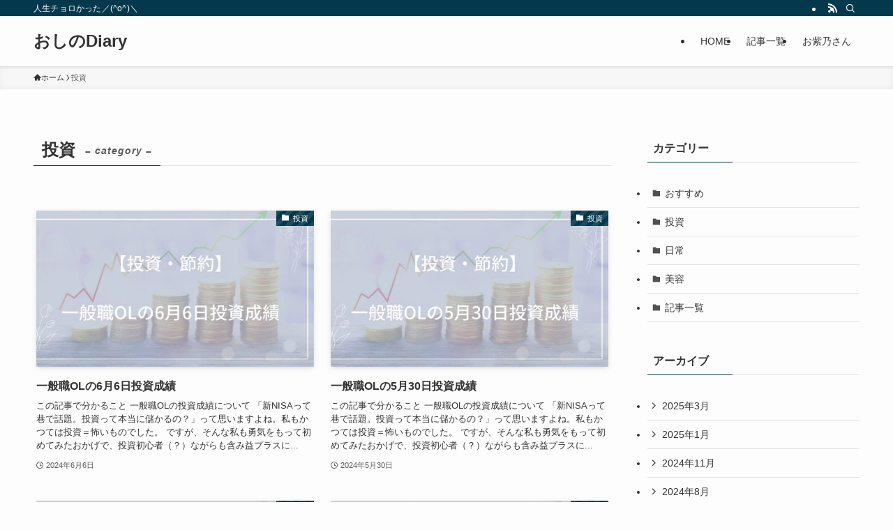

--- FILE ---
content_type: text/html; charset=utf-8
request_url: https://www.google.com/recaptcha/api2/aframe
body_size: -87
content:
<!DOCTYPE HTML><html><head><meta http-equiv="content-type" content="text/html; charset=UTF-8"></head><body><script nonce="N-2nj_aL8HIW94cnJ-yojA">/** Anti-fraud and anti-abuse applications only. See google.com/recaptcha */ try{var clients={'sodar':'https://pagead2.googlesyndication.com/pagead/sodar?'};window.addEventListener("message",function(a){try{if(a.source===window.parent){var b=JSON.parse(a.data);var c=clients[b['id']];if(c){var d=document.createElement('img');d.src=c+b['params']+'&rc='+(localStorage.getItem("rc::a")?sessionStorage.getItem("rc::b"):"");window.document.body.appendChild(d);sessionStorage.setItem("rc::e",parseInt(sessionStorage.getItem("rc::e")||0)+1);localStorage.setItem("rc::h",'1769007828397');}}}catch(b){}});window.parent.postMessage("_grecaptcha_ready", "*");}catch(b){}</script></body></html>